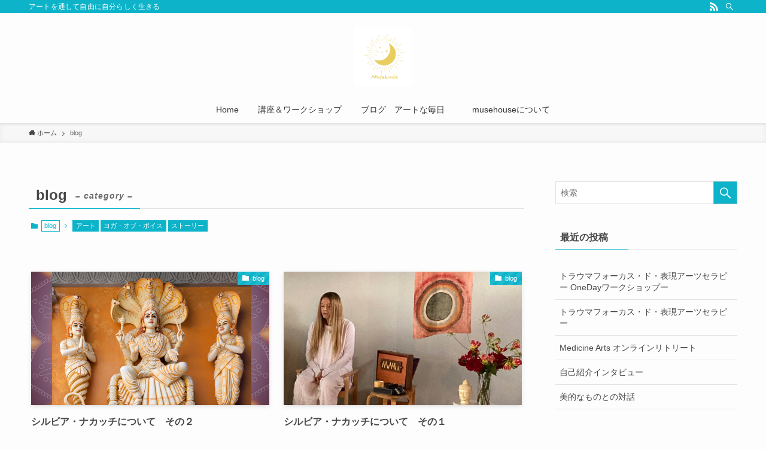

--- FILE ---
content_type: text/html; charset=UTF-8
request_url: https://musehouse.net/category/blog/
body_size: 15736
content:
<!DOCTYPE html>
<html lang="ja" data-loaded="false" data-scrolled="false" data-spmenu="closed">
<head>
<meta charset="utf-8">
<meta name="format-detection" content="telephone=no">
<meta http-equiv="X-UA-Compatible" content="IE=edge">
<meta name="viewport" content="width=device-width, viewport-fit=cover">
<title>blog &#8211; アートな毎日</title>
<meta name='robots' content='max-image-preview:large' />
<link rel="alternate" type="application/rss+xml" title="アートな毎日 &raquo; フィード" href="https://musehouse.net/feed/" />
<link rel="alternate" type="application/rss+xml" title="アートな毎日 &raquo; コメントフィード" href="https://musehouse.net/comments/feed/" />
<link rel="alternate" type="application/rss+xml" title="アートな毎日 &raquo; blog カテゴリーのフィード" href="https://musehouse.net/category/blog/feed/" />
<style id='wp-img-auto-sizes-contain-inline-css' type='text/css'>
img:is([sizes=auto i],[sizes^="auto," i]){contain-intrinsic-size:3000px 1500px}
/*# sourceURL=wp-img-auto-sizes-contain-inline-css */
</style>
<link rel='stylesheet' id='wp-block-library-css' href='https://musehouse.net/wp-includes/css/dist/block-library/style.min.css?ver=6.9' type='text/css' media='all' />
<style id='global-styles-inline-css' type='text/css'>
:root{--wp--preset--aspect-ratio--square: 1;--wp--preset--aspect-ratio--4-3: 4/3;--wp--preset--aspect-ratio--3-4: 3/4;--wp--preset--aspect-ratio--3-2: 3/2;--wp--preset--aspect-ratio--2-3: 2/3;--wp--preset--aspect-ratio--16-9: 16/9;--wp--preset--aspect-ratio--9-16: 9/16;--wp--preset--color--black: #000;--wp--preset--color--cyan-bluish-gray: #abb8c3;--wp--preset--color--white: #fff;--wp--preset--color--pale-pink: #f78da7;--wp--preset--color--vivid-red: #cf2e2e;--wp--preset--color--luminous-vivid-orange: #ff6900;--wp--preset--color--luminous-vivid-amber: #fcb900;--wp--preset--color--light-green-cyan: #7bdcb5;--wp--preset--color--vivid-green-cyan: #00d084;--wp--preset--color--pale-cyan-blue: #8ed1fc;--wp--preset--color--vivid-cyan-blue: #0693e3;--wp--preset--color--vivid-purple: #9b51e0;--wp--preset--color--swl-main: var(--color_main);--wp--preset--color--swl-main-thin: var(--color_main_thin);--wp--preset--color--swl-gray: var(--color_gray);--wp--preset--color--swl-deep-01: var(--color_deep01);--wp--preset--color--swl-deep-02: var(--color_deep02);--wp--preset--color--swl-deep-03: var(--color_deep03);--wp--preset--color--swl-deep-04: var(--color_deep04);--wp--preset--color--swl-pale-01: var(--color_pale01);--wp--preset--color--swl-pale-02: var(--color_pale02);--wp--preset--color--swl-pale-03: var(--color_pale03);--wp--preset--color--swl-pale-04: var(--color_pale04);--wp--preset--gradient--vivid-cyan-blue-to-vivid-purple: linear-gradient(135deg,rgb(6,147,227) 0%,rgb(155,81,224) 100%);--wp--preset--gradient--light-green-cyan-to-vivid-green-cyan: linear-gradient(135deg,rgb(122,220,180) 0%,rgb(0,208,130) 100%);--wp--preset--gradient--luminous-vivid-amber-to-luminous-vivid-orange: linear-gradient(135deg,rgb(252,185,0) 0%,rgb(255,105,0) 100%);--wp--preset--gradient--luminous-vivid-orange-to-vivid-red: linear-gradient(135deg,rgb(255,105,0) 0%,rgb(207,46,46) 100%);--wp--preset--gradient--very-light-gray-to-cyan-bluish-gray: linear-gradient(135deg,rgb(238,238,238) 0%,rgb(169,184,195) 100%);--wp--preset--gradient--cool-to-warm-spectrum: linear-gradient(135deg,rgb(74,234,220) 0%,rgb(151,120,209) 20%,rgb(207,42,186) 40%,rgb(238,44,130) 60%,rgb(251,105,98) 80%,rgb(254,248,76) 100%);--wp--preset--gradient--blush-light-purple: linear-gradient(135deg,rgb(255,206,236) 0%,rgb(152,150,240) 100%);--wp--preset--gradient--blush-bordeaux: linear-gradient(135deg,rgb(254,205,165) 0%,rgb(254,45,45) 50%,rgb(107,0,62) 100%);--wp--preset--gradient--luminous-dusk: linear-gradient(135deg,rgb(255,203,112) 0%,rgb(199,81,192) 50%,rgb(65,88,208) 100%);--wp--preset--gradient--pale-ocean: linear-gradient(135deg,rgb(255,245,203) 0%,rgb(182,227,212) 50%,rgb(51,167,181) 100%);--wp--preset--gradient--electric-grass: linear-gradient(135deg,rgb(202,248,128) 0%,rgb(113,206,126) 100%);--wp--preset--gradient--midnight: linear-gradient(135deg,rgb(2,3,129) 0%,rgb(40,116,252) 100%);--wp--preset--font-size--small: 0.9em;--wp--preset--font-size--medium: 1.1em;--wp--preset--font-size--large: 1.25em;--wp--preset--font-size--x-large: 42px;--wp--preset--font-size--xs: 0.75em;--wp--preset--font-size--huge: 1.6em;--wp--preset--spacing--20: 0.44rem;--wp--preset--spacing--30: 0.67rem;--wp--preset--spacing--40: 1rem;--wp--preset--spacing--50: 1.5rem;--wp--preset--spacing--60: 2.25rem;--wp--preset--spacing--70: 3.38rem;--wp--preset--spacing--80: 5.06rem;--wp--preset--shadow--natural: 6px 6px 9px rgba(0, 0, 0, 0.2);--wp--preset--shadow--deep: 12px 12px 50px rgba(0, 0, 0, 0.4);--wp--preset--shadow--sharp: 6px 6px 0px rgba(0, 0, 0, 0.2);--wp--preset--shadow--outlined: 6px 6px 0px -3px rgb(255, 255, 255), 6px 6px rgb(0, 0, 0);--wp--preset--shadow--crisp: 6px 6px 0px rgb(0, 0, 0);}:where(.is-layout-flex){gap: 0.5em;}:where(.is-layout-grid){gap: 0.5em;}body .is-layout-flex{display: flex;}.is-layout-flex{flex-wrap: wrap;align-items: center;}.is-layout-flex > :is(*, div){margin: 0;}body .is-layout-grid{display: grid;}.is-layout-grid > :is(*, div){margin: 0;}:where(.wp-block-columns.is-layout-flex){gap: 2em;}:where(.wp-block-columns.is-layout-grid){gap: 2em;}:where(.wp-block-post-template.is-layout-flex){gap: 1.25em;}:where(.wp-block-post-template.is-layout-grid){gap: 1.25em;}.has-black-color{color: var(--wp--preset--color--black) !important;}.has-cyan-bluish-gray-color{color: var(--wp--preset--color--cyan-bluish-gray) !important;}.has-white-color{color: var(--wp--preset--color--white) !important;}.has-pale-pink-color{color: var(--wp--preset--color--pale-pink) !important;}.has-vivid-red-color{color: var(--wp--preset--color--vivid-red) !important;}.has-luminous-vivid-orange-color{color: var(--wp--preset--color--luminous-vivid-orange) !important;}.has-luminous-vivid-amber-color{color: var(--wp--preset--color--luminous-vivid-amber) !important;}.has-light-green-cyan-color{color: var(--wp--preset--color--light-green-cyan) !important;}.has-vivid-green-cyan-color{color: var(--wp--preset--color--vivid-green-cyan) !important;}.has-pale-cyan-blue-color{color: var(--wp--preset--color--pale-cyan-blue) !important;}.has-vivid-cyan-blue-color{color: var(--wp--preset--color--vivid-cyan-blue) !important;}.has-vivid-purple-color{color: var(--wp--preset--color--vivid-purple) !important;}.has-black-background-color{background-color: var(--wp--preset--color--black) !important;}.has-cyan-bluish-gray-background-color{background-color: var(--wp--preset--color--cyan-bluish-gray) !important;}.has-white-background-color{background-color: var(--wp--preset--color--white) !important;}.has-pale-pink-background-color{background-color: var(--wp--preset--color--pale-pink) !important;}.has-vivid-red-background-color{background-color: var(--wp--preset--color--vivid-red) !important;}.has-luminous-vivid-orange-background-color{background-color: var(--wp--preset--color--luminous-vivid-orange) !important;}.has-luminous-vivid-amber-background-color{background-color: var(--wp--preset--color--luminous-vivid-amber) !important;}.has-light-green-cyan-background-color{background-color: var(--wp--preset--color--light-green-cyan) !important;}.has-vivid-green-cyan-background-color{background-color: var(--wp--preset--color--vivid-green-cyan) !important;}.has-pale-cyan-blue-background-color{background-color: var(--wp--preset--color--pale-cyan-blue) !important;}.has-vivid-cyan-blue-background-color{background-color: var(--wp--preset--color--vivid-cyan-blue) !important;}.has-vivid-purple-background-color{background-color: var(--wp--preset--color--vivid-purple) !important;}.has-black-border-color{border-color: var(--wp--preset--color--black) !important;}.has-cyan-bluish-gray-border-color{border-color: var(--wp--preset--color--cyan-bluish-gray) !important;}.has-white-border-color{border-color: var(--wp--preset--color--white) !important;}.has-pale-pink-border-color{border-color: var(--wp--preset--color--pale-pink) !important;}.has-vivid-red-border-color{border-color: var(--wp--preset--color--vivid-red) !important;}.has-luminous-vivid-orange-border-color{border-color: var(--wp--preset--color--luminous-vivid-orange) !important;}.has-luminous-vivid-amber-border-color{border-color: var(--wp--preset--color--luminous-vivid-amber) !important;}.has-light-green-cyan-border-color{border-color: var(--wp--preset--color--light-green-cyan) !important;}.has-vivid-green-cyan-border-color{border-color: var(--wp--preset--color--vivid-green-cyan) !important;}.has-pale-cyan-blue-border-color{border-color: var(--wp--preset--color--pale-cyan-blue) !important;}.has-vivid-cyan-blue-border-color{border-color: var(--wp--preset--color--vivid-cyan-blue) !important;}.has-vivid-purple-border-color{border-color: var(--wp--preset--color--vivid-purple) !important;}.has-vivid-cyan-blue-to-vivid-purple-gradient-background{background: var(--wp--preset--gradient--vivid-cyan-blue-to-vivid-purple) !important;}.has-light-green-cyan-to-vivid-green-cyan-gradient-background{background: var(--wp--preset--gradient--light-green-cyan-to-vivid-green-cyan) !important;}.has-luminous-vivid-amber-to-luminous-vivid-orange-gradient-background{background: var(--wp--preset--gradient--luminous-vivid-amber-to-luminous-vivid-orange) !important;}.has-luminous-vivid-orange-to-vivid-red-gradient-background{background: var(--wp--preset--gradient--luminous-vivid-orange-to-vivid-red) !important;}.has-very-light-gray-to-cyan-bluish-gray-gradient-background{background: var(--wp--preset--gradient--very-light-gray-to-cyan-bluish-gray) !important;}.has-cool-to-warm-spectrum-gradient-background{background: var(--wp--preset--gradient--cool-to-warm-spectrum) !important;}.has-blush-light-purple-gradient-background{background: var(--wp--preset--gradient--blush-light-purple) !important;}.has-blush-bordeaux-gradient-background{background: var(--wp--preset--gradient--blush-bordeaux) !important;}.has-luminous-dusk-gradient-background{background: var(--wp--preset--gradient--luminous-dusk) !important;}.has-pale-ocean-gradient-background{background: var(--wp--preset--gradient--pale-ocean) !important;}.has-electric-grass-gradient-background{background: var(--wp--preset--gradient--electric-grass) !important;}.has-midnight-gradient-background{background: var(--wp--preset--gradient--midnight) !important;}.has-small-font-size{font-size: var(--wp--preset--font-size--small) !important;}.has-medium-font-size{font-size: var(--wp--preset--font-size--medium) !important;}.has-large-font-size{font-size: var(--wp--preset--font-size--large) !important;}.has-x-large-font-size{font-size: var(--wp--preset--font-size--x-large) !important;}
/*# sourceURL=global-styles-inline-css */
</style>

<link rel='stylesheet' id='swell-icons-css' href='https://musehouse.net/wp-content/themes/swell/build/css/swell-icons.css?ver=2.6.8.4' type='text/css' media='all' />
<link rel='stylesheet' id='main_style-css' href='https://musehouse.net/wp-content/themes/swell/build/css/main.css?ver=2.6.8.4' type='text/css' media='all' />
<link rel='stylesheet' id='swell_blocks-css' href='https://musehouse.net/wp-content/themes/swell/build/css/blocks.css?ver=2.6.8.4' type='text/css' media='all' />
<style id='swell_custom-inline-css' type='text/css'>
:root{--swl-fz--content:4vw;--swl-font_family:"游ゴシック体", "Yu Gothic", YuGothic, "Hiragino Kaku Gothic ProN", "Hiragino Sans", Meiryo, sans-serif;--swl-font_weight:500;--color_main:#0cb3c9;--color_text:#474747;--color_link:#1176d4;--color_htag:#0cb3c9;--color_bg:#fdfdfd;--color_gradient1:#d8ffff;--color_gradient2:#87e7ff;--color_main_thin:rgba(15, 224, 251, 0.05 );--color_main_dark:rgba(9, 134, 151, 1 );--color_list_check:#0cb3c9;--color_list_num:#0cb3c9;--color_list_good:#86dd7b;--color_list_triangle:#f4e03a;--color_list_bad:#f36060;--color_faq_q:#d55656;--color_faq_a:#6599b7;--color_icon_good:#3cd250;--color_icon_good_bg:#ecffe9;--color_icon_bad:#4b73eb;--color_icon_bad_bg:#eafaff;--color_icon_info:#f578b4;--color_icon_info_bg:#fff0fa;--color_icon_announce:#ffa537;--color_icon_announce_bg:#fff5f0;--color_icon_pen:#7a7a7a;--color_icon_pen_bg:#f7f7f7;--color_icon_book:#787364;--color_icon_book_bg:#f8f6ef;--color_icon_point:#ffa639;--color_icon_check:#86d67c;--color_icon_batsu:#f36060;--color_icon_hatena:#5295cc;--color_icon_caution:#f7da38;--color_icon_memo:#84878a;--color_deep01:#e44141;--color_deep02:#3d79d5;--color_deep03:#63a84d;--color_deep04:#f09f4d;--color_pale01:#fff2f0;--color_pale02:#f3f8fd;--color_pale03:#f1f9ee;--color_pale04:#fdf9ee;--color_mark_blue:#b7e3ff;--color_mark_green:#bdf9c3;--color_mark_yellow:#fcf69f;--color_mark_orange:#ffddbc;--border01:solid 1px var(--color_main);--border02:double 4px var(--color_main);--border03:dashed 2px var(--color_border);--border04:solid 4px var(--color_gray);--card_posts_thumb_ratio:56.25%;--list_posts_thumb_ratio:61.8%;--big_posts_thumb_ratio:56.25%;--thumb_posts_thumb_ratio:61.8%;--color_header_bg:#fdfdfd;--color_header_text:#333;--color_footer_bg:#fdfdfd;--color_footer_text:#333;--container_size:1200px;--article_size:900px;--logo_size_sp:48px;--logo_size_pc:98px;--logo_size_pcfix:32px;}.swl-cell-bg[data-icon="doubleCircle"]{--cell-icon-color:#ffc977}.swl-cell-bg[data-icon="circle"]{--cell-icon-color:#94e29c}.swl-cell-bg[data-icon="triangle"]{--cell-icon-color:#eeda2f}.swl-cell-bg[data-icon="close"]{--cell-icon-color:#ec9191}.swl-cell-bg[data-icon="hatena"]{--cell-icon-color:#93c9da}.swl-cell-bg[data-icon="check"]{--cell-icon-color:#94e29c}.swl-cell-bg[data-icon="line"]{--cell-icon-color:#9b9b9b}.cap_box[data-colset="col1"]{--capbox-color:#f59b5f;--capbox-color--bg:#fff8eb}.cap_box[data-colset="col2"]{--capbox-color:#5fb9f5;--capbox-color--bg:#edf5ff}.cap_box[data-colset="col3"]{--capbox-color:#2fcd90;--capbox-color--bg:#eafaf2}.red_{--the-btn-color:#f74a4a;--the-btn-color2:#ffbc49;--the-solid-shadow: rgba(185, 56, 56, 1 )}.blue_{--the-btn-color:#338df4;--the-btn-color2:#35eaff;--the-solid-shadow: rgba(38, 106, 183, 1 )}.green_{--the-btn-color:#62d847;--the-btn-color2:#7bf7bd;--the-solid-shadow: rgba(74, 162, 53, 1 )}.is-style-btn_normal{--the-btn-radius:80px}.is-style-btn_solid{--the-btn-radius:80px}.is-style-btn_shiny{--the-btn-radius:80px}.is-style-btn_line{--the-btn-radius:80px}.post_content blockquote{padding:1.5em 2em 1.5em 3em}.post_content blockquote::before{content:"";display:block;width:5px;height:calc(100% - 3em);top:1.5em;left:1.5em;border-left:solid 1px rgba(180,180,180,.75);border-right:solid 1px rgba(180,180,180,.75);}.mark_blue{background:-webkit-linear-gradient(transparent 64%,var(--color_mark_blue) 0%);background:linear-gradient(transparent 64%,var(--color_mark_blue) 0%)}.mark_green{background:-webkit-linear-gradient(transparent 64%,var(--color_mark_green) 0%);background:linear-gradient(transparent 64%,var(--color_mark_green) 0%)}.mark_yellow{background:-webkit-linear-gradient(transparent 64%,var(--color_mark_yellow) 0%);background:linear-gradient(transparent 64%,var(--color_mark_yellow) 0%)}.mark_orange{background:-webkit-linear-gradient(transparent 64%,var(--color_mark_orange) 0%);background:linear-gradient(transparent 64%,var(--color_mark_orange) 0%)}[class*="is-style-icon_"]{color:#333;border-width:0}[class*="is-style-big_icon_"]{border-width:2px;border-style:solid}[data-col="gray"] .c-balloon__text{background:#f7f7f7;border-color:#ccc}[data-col="gray"] .c-balloon__before{border-right-color:#f7f7f7}[data-col="green"] .c-balloon__text{background:#d1f8c2;border-color:#9ddd93}[data-col="green"] .c-balloon__before{border-right-color:#d1f8c2}[data-col="blue"] .c-balloon__text{background:#e2f6ff;border-color:#93d2f0}[data-col="blue"] .c-balloon__before{border-right-color:#e2f6ff}[data-col="red"] .c-balloon__text{background:#ffebeb;border-color:#f48789}[data-col="red"] .c-balloon__before{border-right-color:#ffebeb}[data-col="yellow"] .c-balloon__text{background:#f9f7d2;border-color:#fbe593}[data-col="yellow"] .c-balloon__before{border-right-color:#f9f7d2}.-type-list2 .p-postList__body::after,.-type-big .p-postList__body::after{content: "READ MORE »";}.c-postThumb__cat{background-color:#0cb3c9;color:#fff;background-image: repeating-linear-gradient(-45deg,rgba(255,255,255,.1),rgba(255,255,255,.1) 6px,transparent 6px,transparent 12px)}.post_content h2{background:var(--color_htag);padding:.75em 1em;color:#fff}.post_content h2::before{position:absolute;display:block;pointer-events:none;content:"";top:-4px;left:0;width:100%;height:calc(100% + 4px);box-sizing:content-box;border-top:solid 2px var(--color_htag);border-bottom:solid 2px var(--color_htag)}.post_content h3{padding:0 .5em .5em}.post_content h3::before{content:"";width:100%;height:2px;background: repeating-linear-gradient(90deg, var(--color_htag) 0%, var(--color_htag) 29.3%, rgba(150,150,150,.2) 29.3%, rgba(150,150,150,.2) 100%)}.post_content h4{padding:0 0 0 16px;border-left:solid 2px var(--color_htag)}.l-header{box-shadow: 0 1px 4px rgba(0,0,0,.12)}.l-header__bar{color:#fff;background:var(--color_main)}.l-header__menuBtn{order:1}.l-header__customBtn{order:3}.c-gnav a::after{background:var(--color_main);width:100%;height:2px;transform:scaleX(0)}.p-spHeadMenu .menu-item.-current{border-bottom-color:var(--color_main)}.c-gnav > li:hover > a::after,.c-gnav > .-current > a::after{transform: scaleX(1)}.c-gnav .sub-menu{color:#333;background:#fff}.l-fixHeader::before{opacity:1}#pagetop{border-radius:50%}#fix_bottom_menu{color:#333}#fix_bottom_menu::before{background:#fff;opacity:0.9}.c-widget__title.-spmenu{padding:.5em .75em;border-radius:var(--swl-radius--2, 0px);background:var(--color_main);color:#fff;}.c-widget__title.-footer{padding:.5em}.c-widget__title.-footer::before{content:"";bottom:0;left:0;width:40%;z-index:1;background:var(--color_main)}.c-widget__title.-footer::after{content:"";bottom:0;left:0;width:100%;background:var(--color_border)}.c-secTitle{border-left:solid 2px var(--color_main);padding:0em .75em}.p-spMenu{color:#333}.p-spMenu__inner::before{background:#fdfdfd;opacity:1}.p-spMenu__overlay{background:#000;opacity:0.6}[class*="page-numbers"]{color:#fff;background-color:#dedede}a{text-decoration: none}.l-topTitleArea.c-filterLayer::before{background-color:#ffffff;opacity:0;content:""}@media screen and (min-width: 960px){:root{}}@media screen and (max-width: 959px){:root{}.l-header__logo{order:2;text-align:center}}@media screen and (min-width: 600px){:root{--swl-fz--content:16px;}}@media screen and (max-width: 599px){:root{}}@media (min-width: 1108px) {.alignwide{left:-100px;width:calc(100% + 200px);}}@media (max-width: 1108px) {.-sidebar-off .swell-block-fullWide__inner.l-container .alignwide{left:0px;width:100%;}}.l-fixHeader .l-fixHeader__gnav{order:0}[data-scrolled=true] .l-fixHeader[data-ready]{opacity:1;-webkit-transform:translateY(0)!important;transform:translateY(0)!important;visibility:visible}.-body-solid .l-fixHeader{box-shadow:0 2px 4px var(--swl-color_shadow)}.l-fixHeader__inner{align-items:stretch;color:var(--color_header_text);display:flex;padding-bottom:0;padding-top:0;position:relative;z-index:1}.l-fixHeader__logo{align-items:center;display:flex;line-height:1;margin-right:24px;order:0;padding:16px 0}[data-scrolled=true] #fix_bottom_menu{bottom:0}#fix_bottom_menu{box-shadow:0 0 4px rgba(0,0,0,.1);transition:bottom .4s;width:100%;z-index:100}#fix_bottom_menu:before{display:block;z-index:0}#fix_bottom_menu .menu_list{align-items:center;display:flex;height:50px;justify-content:space-between;padding:2px 0 0;position:relative;z-index:1}#fix_bottom_menu .menu_btn .open_btn{opacity:1;-webkit-transform:scale(1.1);transform:scale(1.1)}#fix_bottom_menu .menu-item{flex:1 1 100%;margin:0;padding:0;text-align:center}#fix_bottom_menu .menu-item a{color:inherit;display:block;line-height:1;text-decoration:none}#fix_bottom_menu .menu-item i{color:inherit;display:block;font-size:20px;height:20px;line-height:20px;text-align:center}#fix_bottom_menu .menu-item i:before{color:inherit;display:inline-block}#fix_bottom_menu .menu-item.pagetop_btn i{-webkit-transform:scale(1.4);transform:scale(1.4)}#fix_bottom_menu span{color:inherit;display:block;font-size:10px;line-height:1;margin-top:4px;width:100%}@media (max-width:959px){#fix_bottom_menu{display:block;padding-bottom:calc(env(safe-area-inset-bottom)*.5)}}.is-style-btn_normal a,.is-style-btn_shiny a{box-shadow:var(--swl-btn_shadow)}.c-shareBtns__btn,.is-style-balloon>.c-tabList .c-tabList__button,.p-snsCta,[class*=page-numbers]{box-shadow:var(--swl-box_shadow)}.p-articleThumb__img,.p-articleThumb__youtube{box-shadow:var(--swl-img_shadow)}.p-pickupBanners__item .c-bannerLink,.p-postList__thumb{box-shadow:0 2px 8px rgba(0,0,0,.1),0 4px 4px -4px rgba(0,0,0,.1)}.p-postList.-w-ranking li:before{background-image:repeating-linear-gradient(-45deg,hsla(0,0%,100%,.1),hsla(0,0%,100%,.1) 6px,transparent 0,transparent 12px);box-shadow:1px 1px 4px rgba(0,0,0,.2)}.l-header__bar{position:relative;width:100%}.l-header__bar .c-catchphrase{color:inherit;font-size:12px;letter-spacing:var(--swl-letter_spacing,.2px);line-height:14px;margin-right:auto;overflow:hidden;padding:4px 0;white-space:nowrap;width:50%}.l-header__bar .c-iconList .c-iconList__link{margin:0;padding:4px 6px}.l-header__barInner{align-items:center;display:flex;justify-content:flex-end}@media (min-width:960px){.-parallel .l-header__inner{display:flex;flex-wrap:wrap;max-width:100%;padding-left:0;padding-right:0}.-parallel .l-header__logo{text-align:center;width:100%}.-parallel .l-header__logo .c-catchphrase{font-size:12px;line-height:1;margin-top:16px}.-parallel .l-header__gnav{width:100%}.-parallel .l-header__gnav .c-gnav{justify-content:center}.-parallel .l-header__gnav .c-gnav>li>a{padding:16px}.-parallel .c-headLogo.-txt,.-parallel .w-header{justify-content:center}.-parallel .w-header{margin-bottom:8px;margin-top:8px}.-parallel-bottom .l-header__inner{padding-top:8px}.-parallel-bottom .l-header__logo{order:1;padding:16px 0}.-parallel-bottom .w-header{order:2}.-parallel-bottom .l-header__gnav{order:3}.-parallel-top .l-header__inner{padding-bottom:8px}.-parallel-top .l-header__gnav{order:1}.-parallel-top .l-header__logo{order:2;padding:16px 0}.-parallel-top .w-header{order:3}.l-header.-parallel .w-header{width:100%}.l-fixHeader.-parallel .l-fixHeader__gnav{margin-left:auto}}.c-gnav .sub-menu a:before,.c-listMenu a:before{-webkit-font-smoothing:antialiased;-moz-osx-font-smoothing:grayscale;font-family:icomoon!important;font-style:normal;font-variant:normal;font-weight:400;line-height:1;text-transform:none}.c-submenuToggleBtn{display:none}.c-listMenu a{padding:.75em 1em .75em 1.5em;transition:padding .25s}.c-listMenu a:hover{padding-left:1.75em;padding-right:.75em}.c-gnav .sub-menu a:before,.c-listMenu a:before{color:inherit;content:"\e921";display:inline-block;left:2px;position:absolute;top:50%;-webkit-transform:translateY(-50%);transform:translateY(-50%);vertical-align:middle}.c-listMenu .children,.c-listMenu .sub-menu{margin:0}.c-listMenu .children a,.c-listMenu .sub-menu a{font-size:.9em;padding-left:2.5em}.c-listMenu .children a:before,.c-listMenu .sub-menu a:before{left:1em}.c-listMenu .children a:hover,.c-listMenu .sub-menu a:hover{padding-left:2.75em}.c-listMenu .children ul a,.c-listMenu .sub-menu ul a{padding-left:3.25em}.c-listMenu .children ul a:before,.c-listMenu .sub-menu ul a:before{left:1.75em}.c-listMenu .children ul a:hover,.c-listMenu .sub-menu ul a:hover{padding-left:3.5em}.c-gnav li:hover>.sub-menu{opacity:1;visibility:visible}.c-gnav .sub-menu:before{background:inherit;content:"";height:100%;left:0;position:absolute;top:0;width:100%;z-index:0}.c-gnav .sub-menu .sub-menu{left:100%;top:0;z-index:-1}.c-gnav .sub-menu a{padding-left:2em}.c-gnav .sub-menu a:before{left:.5em}.c-gnav .sub-menu a:hover .ttl{left:4px}:root{--color_content_bg:var(--color_bg);}.c-widget__title.-side{padding:.5em}.c-widget__title.-side::before{content:"";bottom:0;left:0;width:40%;z-index:1;background:var(--color_main)}.c-widget__title.-side::after{content:"";bottom:0;left:0;width:100%;background:var(--color_border)}@media screen and (min-width: 960px){:root{}}@media screen and (max-width: 959px){:root{}}@media screen and (min-width: 600px){:root{}}@media screen and (max-width: 599px){:root{}}.swell-block-fullWide__inner.l-container{--swl-fw_inner_pad:var(--swl-pad_container,0px)}@media (min-width:960px){.-sidebar-on .l-content .alignfull,.-sidebar-on .l-content .alignwide{left:-16px;width:calc(100% + 32px)}.swell-block-fullWide__inner.l-article{--swl-fw_inner_pad:var(--swl-pad_post_content,0px)}.-sidebar-on .swell-block-fullWide__inner .alignwide{left:0;width:100%}.-sidebar-on .swell-block-fullWide__inner .alignfull{left:calc(0px - var(--swl-fw_inner_pad, 0))!important;margin-left:0!important;margin-right:0!important;width:calc(100% + var(--swl-fw_inner_pad, 0)*2)!important}}.-index-off .p-toc,.swell-toc-placeholder:empty{display:none}.p-toc.-modal{height:100%;margin:0;overflow-y:auto;padding:0}#main_content .p-toc{border-radius:var(--swl-radius--2,0);margin:4em auto;max-width:800px}#sidebar .p-toc{margin-top:-.5em}.p-toc__ttl{display:block;font-size:1.2em;line-height:1;position:relative;text-align:center}.p-toc__ttl:before{content:"\e918";display:inline-block;font-family:icomoon;margin-right:.5em;padding-bottom:2px;vertical-align:middle}#index_modal .p-toc__ttl{margin-bottom:.5em}.p-toc__list li{line-height:1.6}.p-toc__list>li+li{margin-top:.5em}.p-toc__list li li{font-size:.9em}.p-toc__list ol,.p-toc__list ul{padding-left:.5em}.p-toc__list .mininote{display:none}.post_content .p-toc__list{padding-left:0}#sidebar .p-toc__list{margin-bottom:0}#sidebar .p-toc__list ol,#sidebar .p-toc__list ul{padding-left:0}.p-toc__link{color:inherit;font-size:inherit;text-decoration:none}.p-toc__link:hover{opacity:.8}.p-toc.-double{background:var(--color_gray);background:linear-gradient(-45deg,transparent 25%,var(--color_gray) 25%,var(--color_gray) 50%,transparent 50%,transparent 75%,var(--color_gray) 75%,var(--color_gray));background-clip:padding-box;background-size:4px 4px;border-bottom:4px double var(--color_border);border-top:4px double var(--color_border);padding:1.5em 1em 1em}.p-toc.-double .p-toc__ttl{margin-bottom:.75em}@media (min-width:960px){#main_content .p-toc{width:92%}}@media (min-width:600px){.p-toc.-double{padding:2em}}
/*# sourceURL=swell_custom-inline-css */
</style>
<link rel='stylesheet' id='swell-parts/footer-css' href='https://musehouse.net/wp-content/themes/swell/build/css/modules/parts/footer.css?ver=2.6.8.4' type='text/css' media='all' />
<link rel='stylesheet' id='swell-page/term-css' href='https://musehouse.net/wp-content/themes/swell/build/css/modules/page/term.css?ver=2.6.8.4' type='text/css' media='all' />
<style id='classic-theme-styles-inline-css' type='text/css'>
/*! This file is auto-generated */
.wp-block-button__link{color:#fff;background-color:#32373c;border-radius:9999px;box-shadow:none;text-decoration:none;padding:calc(.667em + 2px) calc(1.333em + 2px);font-size:1.125em}.wp-block-file__button{background:#32373c;color:#fff;text-decoration:none}
/*# sourceURL=/wp-includes/css/classic-themes.min.css */
</style>
<link rel='stylesheet' id='contact-form-7-css' href='https://musehouse.net/wp-content/plugins/contact-form-7/includes/css/styles.css?ver=5.7.6' type='text/css' media='all' />

<noscript><link href="https://musehouse.net/wp-content/themes/swell/build/css/noscript.css" rel="stylesheet"></noscript>
<link rel="https://api.w.org/" href="https://musehouse.net/wp-json/" /><link rel="alternate" title="JSON" type="application/json" href="https://musehouse.net/wp-json/wp/v2/categories/4" /><meta name="generator" content="Elementor 3.28.3; features: e_font_icon_svg, additional_custom_breakpoints, e_local_google_fonts, e_element_cache; settings: css_print_method-external, google_font-enabled, font_display-swap">
<style type="text/css">.recentcomments a{display:inline !important;padding:0 !important;margin:0 !important;}</style>			<style>
				.e-con.e-parent:nth-of-type(n+4):not(.e-lazyloaded):not(.e-no-lazyload),
				.e-con.e-parent:nth-of-type(n+4):not(.e-lazyloaded):not(.e-no-lazyload) * {
					background-image: none !important;
				}
				@media screen and (max-height: 1024px) {
					.e-con.e-parent:nth-of-type(n+3):not(.e-lazyloaded):not(.e-no-lazyload),
					.e-con.e-parent:nth-of-type(n+3):not(.e-lazyloaded):not(.e-no-lazyload) * {
						background-image: none !important;
					}
				}
				@media screen and (max-height: 640px) {
					.e-con.e-parent:nth-of-type(n+2):not(.e-lazyloaded):not(.e-no-lazyload),
					.e-con.e-parent:nth-of-type(n+2):not(.e-lazyloaded):not(.e-no-lazyload) * {
						background-image: none !important;
					}
				}
			</style>
			<link rel="icon" href="https://musehouse.net/wp-content/uploads/cropped-musehouse-4-32x32.png" sizes="32x32" />
<link rel="icon" href="https://musehouse.net/wp-content/uploads/cropped-musehouse-4-192x192.png" sizes="192x192" />
<link rel="apple-touch-icon" href="https://musehouse.net/wp-content/uploads/cropped-musehouse-4-180x180.png" />
<meta name="msapplication-TileImage" content="https://musehouse.net/wp-content/uploads/cropped-musehouse-4-270x270.png" />

<link rel="stylesheet" href="https://musehouse.net/wp-content/themes/swell/build/css/print.css" media="print" >
</head>
<body>
<div id="body_wrap" class="archive category category-blog category-4 wp-theme-swell -body-solid -index-off -sidebar-on -frame-off id_4 elementor-default elementor-kit-681" >
<div id="sp_menu" class="p-spMenu -left">
	<div class="p-spMenu__inner">
		<div class="p-spMenu__closeBtn">
			<button class="c-iconBtn -menuBtn c-plainBtn" data-onclick="toggleMenu" aria-label="メニューを閉じる">
				<i class="c-iconBtn__icon icon-close-thin"></i>
			</button>
		</div>
		<div class="p-spMenu__body">
			<div class="c-widget__title -spmenu">
				MENU			</div>
			<div class="p-spMenu__nav">
				<ul class="c-spnav c-listMenu"><li class="menu-item menu-item-type-post_type menu-item-object-page menu-item-home menu-item-239"><a href="https://musehouse.net/">Home</a></li>
<li class="menu-item menu-item-type-post_type menu-item-object-page menu-item-has-children menu-item-232"><a href="https://musehouse.net/?page_id=201">講座＆ワークショップ</a>
<ul class="sub-menu">
	<li class="menu-item menu-item-type-post_type menu-item-object-page menu-item-253"><a href="https://musehouse.net/?page_id=246">アーツセラピーとは</a></li>
	<li class="menu-item menu-item-type-post_type menu-item-object-page menu-item-231"><a href="https://musehouse.net/%e3%83%a8%e3%82%ac%e3%83%bb%e3%82%aa%e3%83%96%e3%83%bb%e3%83%9c%e3%82%a4%e3%82%b9/">ヨガ・オブ・ボイス　〜声を通して自分に還る〜</a></li>
	<li class="menu-item menu-item-type-post_type menu-item-object-page menu-item-233"><a href="https://musehouse.net/%e3%82%a2%e3%83%bc%e3%83%84%e3%82%bb%e3%83%a9%e3%83%94%e3%83%bc/">自分自身のために表現する</a></li>
	<li class="menu-item menu-item-type-post_type menu-item-object-page menu-item-236"><a href="https://musehouse.net/%e3%82%a2%e3%83%bc%e3%83%90%e3%83%b3%e3%83%bb%e3%83%aa%e3%83%88%e3%83%aa%e3%83%bc%e3%83%88/">アーバン・リトリート</a></li>
</ul>
</li>
<li class="menu-item menu-item-type-post_type menu-item-object-page menu-item-238"><a href="https://musehouse.net/%e3%82%a2%e3%83%bc%e3%83%88%e3%81%aa%e6%af%8e%e6%97%a5%e3%80%80%e3%83%96%e3%83%ad%e3%82%b0/">ブログ　アートな毎日　</a></li>
<li class="menu-item menu-item-type-post_type menu-item-object-page menu-item-has-children menu-item-235"><a href="https://musehouse.net/%e3%83%97%e3%83%ad%e3%83%95%e3%82%a3%e3%83%bc%e3%83%ab/">musehouseについて</a>
<ul class="sub-menu">
	<li class="menu-item menu-item-type-post_type menu-item-object-page menu-item-237"><a href="https://musehouse.net/company/">会社概要</a></li>
	<li class="menu-item menu-item-type-post_type menu-item-object-page menu-item-234"><a href="https://musehouse.net/law/">特定商取引法に基づく表記</a></li>
	<li class="menu-item menu-item-type-post_type menu-item-object-page menu-item-244"><a href="https://musehouse.net/%e3%81%8a%e5%95%8f%e3%81%84%e5%90%88%e3%82%8f%e3%81%9b/">お問い合わせ</a></li>
</ul>
</li>
</ul>			</div>
					</div>
	</div>
	<div class="p-spMenu__overlay c-overlay" data-onclick="toggleMenu"></div>
</div>
<header id="header" class="l-header -parallel -parallel-bottom" data-spfix="1">
	<div class="l-header__bar pc_">
	<div class="l-header__barInner l-container">
		<div class="c-catchphrase">アートを通して自由に自分らしく生きる</div><ul class="c-iconList">
						<li class="c-iconList__item -rss">
						<a href="https://musehouse.net/feed/" target="_blank" rel="noopener" class="c-iconList__link u-fz-14 hov-flash" aria-label="rss">
							<i class="c-iconList__icon icon-rss" role="presentation"></i>
						</a>
					</li>
									<li class="c-iconList__item -search">
						<button class="c-iconList__link c-plainBtn u-fz-14 hov-flash" data-onclick="toggleSearch" aria-label="検索">
							<i class="c-iconList__icon icon-search" role="presentation"></i>
						</button>
					</li>
				</ul>
	</div>
</div>
	<div class="l-header__inner l-container">
		<div class="l-header__logo">
			<div class="c-headLogo -img"><a href="https://musehouse.net/" title="アートな毎日" class="c-headLogo__link" rel="home"><img fetchpriority="high" width="512" height="512"  src="https://musehouse.net/wp-content/uploads/cropped-musehouse-4.png" alt="アートな毎日" class="c-headLogo__img" srcset="https://musehouse.net/wp-content/uploads/cropped-musehouse-4.png 512w, https://musehouse.net/wp-content/uploads/cropped-musehouse-4-180x180.png 180w, https://musehouse.net/wp-content/uploads/cropped-musehouse-4-270x270.png 270w, https://musehouse.net/wp-content/uploads/cropped-musehouse-4-192x192.png 192w, https://musehouse.net/wp-content/uploads/cropped-musehouse-4-32x32.png 32w" sizes="(max-width: 959px) 50vw, 800px" decoding="async" loading="eager" ></a></div>					</div>
		<nav id="gnav" class="l-header__gnav c-gnavWrap">
					<ul class="c-gnav">
			<li class="menu-item menu-item-type-post_type menu-item-object-page menu-item-home menu-item-239"><a href="https://musehouse.net/"><span class="ttl">Home</span></a></li>
<li class="menu-item menu-item-type-post_type menu-item-object-page menu-item-has-children menu-item-232"><a href="https://musehouse.net/?page_id=201"><span class="ttl">講座＆ワークショップ</span></a>
<ul class="sub-menu">
	<li class="menu-item menu-item-type-post_type menu-item-object-page menu-item-253"><a href="https://musehouse.net/?page_id=246"><span class="ttl">アーツセラピーとは</span></a></li>
	<li class="menu-item menu-item-type-post_type menu-item-object-page menu-item-231"><a href="https://musehouse.net/%e3%83%a8%e3%82%ac%e3%83%bb%e3%82%aa%e3%83%96%e3%83%bb%e3%83%9c%e3%82%a4%e3%82%b9/"><span class="ttl">ヨガ・オブ・ボイス　〜声を通して自分に還る〜</span></a></li>
	<li class="menu-item menu-item-type-post_type menu-item-object-page menu-item-233"><a href="https://musehouse.net/%e3%82%a2%e3%83%bc%e3%83%84%e3%82%bb%e3%83%a9%e3%83%94%e3%83%bc/"><span class="ttl">自分自身のために表現する</span></a></li>
	<li class="menu-item menu-item-type-post_type menu-item-object-page menu-item-236"><a href="https://musehouse.net/%e3%82%a2%e3%83%bc%e3%83%90%e3%83%b3%e3%83%bb%e3%83%aa%e3%83%88%e3%83%aa%e3%83%bc%e3%83%88/"><span class="ttl">アーバン・リトリート</span></a></li>
</ul>
</li>
<li class="menu-item menu-item-type-post_type menu-item-object-page menu-item-238"><a href="https://musehouse.net/%e3%82%a2%e3%83%bc%e3%83%88%e3%81%aa%e6%af%8e%e6%97%a5%e3%80%80%e3%83%96%e3%83%ad%e3%82%b0/"><span class="ttl">ブログ　アートな毎日　</span></a></li>
<li class="menu-item menu-item-type-post_type menu-item-object-page menu-item-has-children menu-item-235"><a href="https://musehouse.net/%e3%83%97%e3%83%ad%e3%83%95%e3%82%a3%e3%83%bc%e3%83%ab/"><span class="ttl">musehouseについて</span></a>
<ul class="sub-menu">
	<li class="menu-item menu-item-type-post_type menu-item-object-page menu-item-237"><a href="https://musehouse.net/company/"><span class="ttl">会社概要</span></a></li>
	<li class="menu-item menu-item-type-post_type menu-item-object-page menu-item-234"><a href="https://musehouse.net/law/"><span class="ttl">特定商取引法に基づく表記</span></a></li>
	<li class="menu-item menu-item-type-post_type menu-item-object-page menu-item-244"><a href="https://musehouse.net/%e3%81%8a%e5%95%8f%e3%81%84%e5%90%88%e3%82%8f%e3%81%9b/"><span class="ttl">お問い合わせ</span></a></li>
</ul>
</li>
					</ul>
			</nav>
		<div class="l-header__customBtn sp_">
			<button class="c-iconBtn c-plainBtn" data-onclick="toggleSearch" aria-label="検索ボタン">
			<i class="c-iconBtn__icon icon-search"></i>
					</button>
	</div>
<div class="l-header__menuBtn sp_">
	<button class="c-iconBtn -menuBtn c-plainBtn" data-onclick="toggleMenu" aria-label="メニューボタン">
		<i class="c-iconBtn__icon icon-menu-thin"></i>
			</button>
</div>
	</div>
	</header>
<div id="fix_header" class="l-fixHeader -parallel -parallel-bottom">
	<div class="l-fixHeader__inner l-container">
		<div class="l-fixHeader__logo">
			<div class="c-headLogo -img"><a href="https://musehouse.net/" title="アートな毎日" class="c-headLogo__link" rel="home"><img fetchpriority="high" width="512" height="512"  src="https://musehouse.net/wp-content/uploads/cropped-musehouse-4.png" alt="アートな毎日" class="c-headLogo__img" srcset="https://musehouse.net/wp-content/uploads/cropped-musehouse-4.png 512w, https://musehouse.net/wp-content/uploads/cropped-musehouse-4-180x180.png 180w, https://musehouse.net/wp-content/uploads/cropped-musehouse-4-270x270.png 270w, https://musehouse.net/wp-content/uploads/cropped-musehouse-4-192x192.png 192w, https://musehouse.net/wp-content/uploads/cropped-musehouse-4-32x32.png 32w" sizes="(max-width: 959px) 50vw, 800px" decoding="async" loading="eager" ></a></div>		</div>
		<div class="l-fixHeader__gnav c-gnavWrap">
					<ul class="c-gnav">
			<li class="menu-item menu-item-type-post_type menu-item-object-page menu-item-home menu-item-239"><a href="https://musehouse.net/"><span class="ttl">Home</span></a></li>
<li class="menu-item menu-item-type-post_type menu-item-object-page menu-item-has-children menu-item-232"><a href="https://musehouse.net/?page_id=201"><span class="ttl">講座＆ワークショップ</span></a>
<ul class="sub-menu">
	<li class="menu-item menu-item-type-post_type menu-item-object-page menu-item-253"><a href="https://musehouse.net/?page_id=246"><span class="ttl">アーツセラピーとは</span></a></li>
	<li class="menu-item menu-item-type-post_type menu-item-object-page menu-item-231"><a href="https://musehouse.net/%e3%83%a8%e3%82%ac%e3%83%bb%e3%82%aa%e3%83%96%e3%83%bb%e3%83%9c%e3%82%a4%e3%82%b9/"><span class="ttl">ヨガ・オブ・ボイス　〜声を通して自分に還る〜</span></a></li>
	<li class="menu-item menu-item-type-post_type menu-item-object-page menu-item-233"><a href="https://musehouse.net/%e3%82%a2%e3%83%bc%e3%83%84%e3%82%bb%e3%83%a9%e3%83%94%e3%83%bc/"><span class="ttl">自分自身のために表現する</span></a></li>
	<li class="menu-item menu-item-type-post_type menu-item-object-page menu-item-236"><a href="https://musehouse.net/%e3%82%a2%e3%83%bc%e3%83%90%e3%83%b3%e3%83%bb%e3%83%aa%e3%83%88%e3%83%aa%e3%83%bc%e3%83%88/"><span class="ttl">アーバン・リトリート</span></a></li>
</ul>
</li>
<li class="menu-item menu-item-type-post_type menu-item-object-page menu-item-238"><a href="https://musehouse.net/%e3%82%a2%e3%83%bc%e3%83%88%e3%81%aa%e6%af%8e%e6%97%a5%e3%80%80%e3%83%96%e3%83%ad%e3%82%b0/"><span class="ttl">ブログ　アートな毎日　</span></a></li>
<li class="menu-item menu-item-type-post_type menu-item-object-page menu-item-has-children menu-item-235"><a href="https://musehouse.net/%e3%83%97%e3%83%ad%e3%83%95%e3%82%a3%e3%83%bc%e3%83%ab/"><span class="ttl">musehouseについて</span></a>
<ul class="sub-menu">
	<li class="menu-item menu-item-type-post_type menu-item-object-page menu-item-237"><a href="https://musehouse.net/company/"><span class="ttl">会社概要</span></a></li>
	<li class="menu-item menu-item-type-post_type menu-item-object-page menu-item-234"><a href="https://musehouse.net/law/"><span class="ttl">特定商取引法に基づく表記</span></a></li>
	<li class="menu-item menu-item-type-post_type menu-item-object-page menu-item-244"><a href="https://musehouse.net/%e3%81%8a%e5%95%8f%e3%81%84%e5%90%88%e3%82%8f%e3%81%9b/"><span class="ttl">お問い合わせ</span></a></li>
</ul>
</li>
					</ul>
			</div>
	</div>
</div>
<div id="breadcrumb" class="p-breadcrumb -bg-on"><ol class="p-breadcrumb__list l-container"><li class="p-breadcrumb__item"><a href="https://musehouse.net/" class="p-breadcrumb__text"><span class="icon-home"> ホーム</span></a></li><li class="p-breadcrumb__item"><span class="p-breadcrumb__text">blog</span></li></ol></div><div id="content" class="l-content l-container" >
<main id="main_content" class="l-mainContent l-article">
	<div class="l-mainContent__inner">
		<h1 class="c-pageTitle" data-style="b_bottom"><span class="c-pageTitle__inner">blog<small class="c-pageTitle__subTitle u-fz-14">– category –</small></span></h1><div class="p-termNavigation c-categoryList"><span class="c-categoryList__link -current">blog</span><span class="c-categoryList__separation"></span><a class="c-categoryList__link hov-flash-up" href="https://musehouse.net/category/blog/arts/" data-category-id="7">アート</a><a class="c-categoryList__link hov-flash-up" href="https://musehouse.net/category/blog/yogaofvoice/" data-category-id="8">ヨガ・オブ・ボイス</a><a class="c-categoryList__link hov-flash-up" href="https://musehouse.net/category/blog/%e3%82%b9%e3%83%88%e3%83%bc%e3%83%aa%e3%83%bc/" data-category-id="19">ストーリー</a></div>		<div class="p-termContent l-parent">
					<div class="c-tabBody p-postListTabBody">
				<div id="post_list_tab_1" class="c-tabBody__item" aria-hidden="false">
				<ul class="p-postList -type-card -pc-col3 -sp-col1"><li class="p-postList__item">
	<a href="https://musehouse.net/%e3%82%84%e3%81%a3%e3%81%b1%e3%82%8a%e3%83%a8%e3%82%ac%e5%93%b2%e5%ad%a6%e3%82%82%e5%85%a5%e3%81%a3%e3%81%a6%e3%81%84%e3%82%8b%e3%83%a8%e3%82%ac%e3%83%bb%e3%82%aa%e3%83%96%e3%83%bb%e3%83%9c%e3%82%a4/" class="p-postList__link">
		<div class="p-postList__thumb c-postThumb">
	<figure class="c-postThumb__figure">
		<img width="1920" height="1080"  src="[data-uri]" alt="" class="c-postThumb__img u-obf-cover lazyload" sizes="(min-width: 960px) 400px, 100vw" data-src="https://musehouse.net/wp-content/uploads/名称未設定のデザイン.png" data-srcset="https://musehouse.net/wp-content/uploads/名称未設定のデザイン.png 1920w, https://musehouse.net/wp-content/uploads/名称未設定のデザイン-768x432.png 768w, https://musehouse.net/wp-content/uploads/名称未設定のデザイン-1536x864.png 1536w" data-aspectratio="1920/1080" ><noscript><img src="https://musehouse.net/wp-content/uploads/名称未設定のデザイン.png" class="c-postThumb__img u-obf-cover" alt=""></noscript>	</figure>
			<span class="c-postThumb__cat icon-folder" data-cat-id="4">blog</span>
	</div>
					<div class="p-postList__body">
				<h2 class="p-postList__title">シルビア・ナカッチについて　その２</h2>									<div class="p-postList__excerpt">
						シルビアの学びをわかりやすく体系化することはチョー難しい。おそらく、シルビアの頭の中ではちゃんと体系立てられているのだと思う。しかし、最初の何年かはワークを何度受けても、これとあれが、こう繋がって・・・なんていう関係性もよくわからないし...					</div>
								<div class="p-postList__meta">
					<div class="p-postList__times c-postTimes u-thin">
			<time class="c-postTimes__posted icon-posted" datetime="2024-07-12">2024年7月12日</time>
		</div>
				</div>
			</div>
			</a>
</li>
<li class="p-postList__item">
	<a href="https://musehouse.net/%e3%82%b7%e3%83%ab%e3%83%93%e3%82%a2%e3%83%bb%e3%83%8a%e3%82%ab%e3%83%83%e3%83%81%e3%81%ab%e3%81%a4%e3%81%84%e3%81%a6%e3%80%80%e3%81%9d%e3%81%ae%ef%bc%91/" class="p-postList__link">
		<div class="p-postList__thumb c-postThumb">
	<figure class="c-postThumb__figure">
		<img width="1944" height="1208"  src="[data-uri]" alt="" class="c-postThumb__img u-obf-cover lazyload" sizes="(min-width: 960px) 400px, 100vw" data-src="https://musehouse.net/wp-content/uploads/IMG_5720-2-e1720599558715.jpeg" data-srcset="https://musehouse.net/wp-content/uploads/IMG_5720-2-e1720599558715.jpeg 1944w, https://musehouse.net/wp-content/uploads/IMG_5720-2-e1720599558715-768x477.jpeg 768w, https://musehouse.net/wp-content/uploads/IMG_5720-2-e1720599558715-1536x954.jpeg 1536w" data-aspectratio="1944/1208" ><noscript><img src="https://musehouse.net/wp-content/uploads/IMG_5720-2-e1720599558715.jpeg" class="c-postThumb__img u-obf-cover" alt=""></noscript>	</figure>
			<span class="c-postThumb__cat icon-folder" data-cat-id="4">blog</span>
	</div>
					<div class="p-postList__body">
				<h2 class="p-postList__title">シルビア・ナカッチについて　その１</h2>									<div class="p-postList__excerpt">
						ヨガ・オブ・ボイスはシルビア・ナカッチが生み出したものである。 ヨガの一つなのか？というより、ボイスの方が重要に思う。 スタートが、基本が、ヨガにあったというものではなく、彼女のスタートは、ボイス（音楽）のほうである。 声のアートを高めてい...					</div>
								<div class="p-postList__meta">
					<div class="p-postList__times c-postTimes u-thin">
			<time class="c-postTimes__posted icon-posted" datetime="2024-07-10">2024年7月10日</time>
		</div>
				</div>
			</div>
			</a>
</li>
<li class="p-postList__item">
	<a href="https://musehouse.net/586-2/" class="p-postList__link">
		<div class="p-postList__thumb c-postThumb">
	<figure class="c-postThumb__figure">
		<img width="1527" height="857"  src="[data-uri]" alt="" class="c-postThumb__img u-obf-cover lazyload" sizes="(min-width: 960px) 400px, 100vw" data-src="https://musehouse.net/wp-content/uploads/denny-muller-BWH5Ww3VTig-unsplash-scaled-e1719365790390.jpg" data-srcset="https://musehouse.net/wp-content/uploads/denny-muller-BWH5Ww3VTig-unsplash-scaled-e1719365790390.jpg 1527w, https://musehouse.net/wp-content/uploads/denny-muller-BWH5Ww3VTig-unsplash-scaled-e1719365790390-768x431.jpg 768w" data-aspectratio="1527/857" ><noscript><img src="https://musehouse.net/wp-content/uploads/denny-muller-BWH5Ww3VTig-unsplash-scaled-e1719365790390.jpg" class="c-postThumb__img u-obf-cover" alt=""></noscript>	</figure>
			<span class="c-postThumb__cat icon-folder" data-cat-id="4">blog</span>
	</div>
					<div class="p-postList__body">
				<h2 class="p-postList__title">苦しみの中にいる人は</h2>									<div class="p-postList__excerpt">
						苦しみの中にいる人は往々にして閉じられた世界の中にいる。 そして、その閉じられた世界から出ること以外、その苦しみから解放される事は無い。 しかし、その閉じられた世界はある意味では安全な基地でもあるわけだ 。 安全な基地に居続けることで、苦し...					</div>
								<div class="p-postList__meta">
					<div class="p-postList__times c-postTimes u-thin">
			<time class="c-postTimes__posted icon-posted" datetime="2024-06-26">2024年6月26日</time>
		</div>
				</div>
			</div>
			</a>
</li>
<li class="p-postList__item">
	<a href="https://musehouse.net/%e3%83%91%e3%83%9a%e3%83%83%e3%83%88%e3%81%a7%e8%87%aa%e5%88%86%e6%8e%a2%e3%81%97/" class="p-postList__link">
		<div class="p-postList__thumb c-postThumb">
	<figure class="c-postThumb__figure">
		<img loading="lazy" width="1920" height="1080"  src="[data-uri]" alt="" class="c-postThumb__img u-obf-cover lazyload" sizes="(min-width: 960px) 400px, 100vw" data-src="https://musehouse.net/wp-content/uploads/823ミッシー１.png" data-srcset="https://musehouse.net/wp-content/uploads/823ミッシー１.png 1920w, https://musehouse.net/wp-content/uploads/823ミッシー１-768x432.png 768w, https://musehouse.net/wp-content/uploads/823ミッシー１-1536x864.png 1536w" data-aspectratio="1920/1080" ><noscript><img src="https://musehouse.net/wp-content/uploads/823ミッシー１.png" class="c-postThumb__img u-obf-cover" alt=""></noscript>	</figure>
			<span class="c-postThumb__cat icon-folder" data-cat-id="4">blog</span>
	</div>
					<div class="p-postList__body">
				<h2 class="p-postList__title">パペットで自分探し</h2>									<div class="p-postList__excerpt">
						トラウマ・フォカス・ド表現アーツセラピストのジョーンズ美香さんのお弟子さんのミッシーさんが８月に来日してワークショップをしてくださいます。 彼女は美香さんと同様にトラウマ専門の表現アーツセラピスト。そして、パペットを用いたワークがお得意だ...					</div>
								<div class="p-postList__meta">
					<div class="p-postList__times c-postTimes u-thin">
			<time class="c-postTimes__posted icon-posted" datetime="2024-06-24">2024年6月24日</time>
		</div>
				</div>
			</div>
			</a>
</li>
<li class="p-postList__item">
	<a href="https://musehouse.net/%e8%a1%a8%e7%8f%be%e3%81%99%e3%82%8b%e3%81%93%e3%81%a8%e3%81%a7%e4%ba%ba%e3%81%af%e5%bf%83%e3%81%ae%e3%83%90%e3%83%a9%e3%83%b3%e3%82%b9%e3%82%92%e3%81%a8%e3%81%a3%e3%81%a6%e3%81%84%e3%81%9f/" class="p-postList__link">
		<div class="p-postList__thumb c-postThumb">
	<figure class="c-postThumb__figure">
		<img loading="lazy" width="1280" height="853"  src="[data-uri]" alt="" class="c-postThumb__img u-obf-cover lazyload" sizes="(min-width: 960px) 400px, 100vw" data-src="https://musehouse.net/wp-content/uploads/wooden-sculpture-4766150_1280.jpg" data-srcset="https://musehouse.net/wp-content/uploads/wooden-sculpture-4766150_1280.jpg 1280w, https://musehouse.net/wp-content/uploads/wooden-sculpture-4766150_1280-768x512.jpg 768w" data-aspectratio="1280/853" ><noscript><img src="https://musehouse.net/wp-content/uploads/wooden-sculpture-4766150_1280.jpg" class="c-postThumb__img u-obf-cover" alt=""></noscript>	</figure>
			<span class="c-postThumb__cat icon-folder" data-cat-id="4">blog</span>
	</div>
					<div class="p-postList__body">
				<h2 class="p-postList__title">表現することで人は心のバランスをとっていた</h2>									<div class="p-postList__excerpt">
						私がアートセラピーの道へと深く入って行ったのは 1995年の阪神淡路大震災がきっかけです。 当時はアートセラピーという言葉も知りませんでした。 避難所でこどもたちと一緒に、 絵を描く時間を持つボランティア活動に参加したことです。 それまでは、色彩...					</div>
								<div class="p-postList__meta">
					<div class="p-postList__times c-postTimes u-thin">
			<time class="c-postTimes__posted icon-posted" datetime="2024-02-13">2024年2月13日</time>
		</div>
				</div>
			</div>
			</a>
</li>
<li class="p-postList__item">
	<a href="https://musehouse.net/%e9%9d%99%e3%81%8b%e3%81%aa%e5%a3%b0%e3%81%a8%e9%9f%b3%e3%81%ae%e5%a4%95%e3%81%b9/" class="p-postList__link">
		<div class="p-postList__thumb c-postThumb">
	<figure class="c-postThumb__figure">
		<img loading="lazy" width="1640" height="924"  src="[data-uri]" alt="" class="c-postThumb__img u-obf-cover lazyload" sizes="(min-width: 960px) 400px, 100vw" data-src="https://musehouse.net/wp-content/uploads/静かな声と音の夕べ.png" data-srcset="https://musehouse.net/wp-content/uploads/静かな声と音の夕べ.png 1640w, https://musehouse.net/wp-content/uploads/静かな声と音の夕べ-768x433.png 768w, https://musehouse.net/wp-content/uploads/静かな声と音の夕べ-1536x865.png 1536w" data-aspectratio="1640/924" ><noscript><img src="https://musehouse.net/wp-content/uploads/静かな声と音の夕べ.png" class="c-postThumb__img u-obf-cover" alt=""></noscript>	</figure>
			<span class="c-postThumb__cat icon-folder" data-cat-id="7">アート</span>
	</div>
					<div class="p-postList__body">
				<h2 class="p-postList__title">静かな声と音の夕べ</h2>									<div class="p-postList__excerpt">
						朗読、ダンス、ライブペインティングなどなど様々な即興を静かな声や音で表現 静寂を聴きながらの宴をご一緒に楽しみましょう。 太鼓など、大きく響くものはNG。大きな音になると、表現中でもストップさせていただきますのでご注意ください。 小さな音の楽...					</div>
								<div class="p-postList__meta">
					<div class="p-postList__times c-postTimes u-thin">
			<time class="c-postTimes__posted icon-posted" datetime="2023-08-19">2023年8月19日</time>
		</div>
				</div>
			</div>
			</a>
</li>
<li class="p-postList__item">
	<a href="https://musehouse.net/%e6%af%8e%e6%9c%9d%e3%81%ae%e5%a3%b0%e3%81%ae21%e5%88%86/" class="p-postList__link">
		<div class="p-postList__thumb c-postThumb">
	<figure class="c-postThumb__figure">
		<img loading="lazy" width="1640" height="924"  src="[data-uri]" alt="" class="c-postThumb__img u-obf-cover lazyload" sizes="(min-width: 960px) 400px, 100vw" data-src="https://musehouse.net/wp-content/uploads/yoga-of-the-voice横長のコピー-Facebookカバー-2.png" data-srcset="https://musehouse.net/wp-content/uploads/yoga-of-the-voice横長のコピー-Facebookカバー-2.png 1640w, https://musehouse.net/wp-content/uploads/yoga-of-the-voice横長のコピー-Facebookカバー-2-768x433.png 768w, https://musehouse.net/wp-content/uploads/yoga-of-the-voice横長のコピー-Facebookカバー-2-1536x865.png 1536w" data-aspectratio="1640/924" ><noscript><img src="https://musehouse.net/wp-content/uploads/yoga-of-the-voice横長のコピー-Facebookカバー-2.png" class="c-postThumb__img u-obf-cover" alt=""></noscript>	</figure>
			<span class="c-postThumb__cat icon-folder" data-cat-id="18">ヨガ・オブ・ボイス</span>
	</div>
					<div class="p-postList__body">
				<h2 class="p-postList__title">毎朝の声の21分</h2>									<div class="p-postList__excerpt">
						毎日、朝の6時21分から21分間、声のヨガを行います。 有志で同じ時間帯で緩く続けています。ファシリテートは時々変わります。 遅刻はしばしば、誰も参加しない日ももしかしたら、あるかもしれません。 その時は、ごめんなさい。ゆるーく、ながーく続けて...					</div>
								<div class="p-postList__meta">
					<div class="p-postList__times c-postTimes u-thin">
			<time class="c-postTimes__posted icon-posted" datetime="2023-07-07">2023年7月7日</time>
		</div>
				</div>
			</div>
			</a>
</li>
<li class="p-postList__item">
	<a href="https://musehouse.net/%e7%89%a9%e8%aa%9e%e3%81%ae%e5%8a%9b/" class="p-postList__link">
		<div class="p-postList__thumb c-postThumb">
	<figure class="c-postThumb__figure">
		<img loading="lazy" width="1640" height="924"  src="[data-uri]" alt="" class="c-postThumb__img u-obf-cover lazyload" sizes="(min-width: 960px) 400px, 100vw" data-src="https://musehouse.net/wp-content/uploads/物語の力.png" data-srcset="https://musehouse.net/wp-content/uploads/物語の力.png 1640w, https://musehouse.net/wp-content/uploads/物語の力-768x433.png 768w, https://musehouse.net/wp-content/uploads/物語の力-1536x865.png 1536w" data-aspectratio="1640/924" ><noscript><img src="https://musehouse.net/wp-content/uploads/物語の力.png" class="c-postThumb__img u-obf-cover" alt=""></noscript>	</figure>
			<span class="c-postThumb__cat icon-folder" data-cat-id="4">blog</span>
	</div>
					<div class="p-postList__body">
				<h2 class="p-postList__title">物語の力</h2>									<div class="p-postList__excerpt">
						人を取り巻くストーリー、私たちはストーリーで生きています。ストーリーを持たずして、生きていけません。 暗記力をアップさせるのにも物語を利用するそうですし、最近（でもないか・・・だいぶ前から）マーケティングにまで、ストーリーが取り入れられる...					</div>
								<div class="p-postList__meta">
					<div class="p-postList__times c-postTimes u-thin">
			<time class="c-postTimes__posted icon-posted" datetime="2023-06-17">2023年6月17日</time>
		</div>
				</div>
			</div>
			</a>
</li>
</ul><div class="c-pagination">
<span class="page-numbers current">1</span></div>
				</div>
								</div>
					</div>
	</div>
</main>
<aside id="sidebar" class="l-sidebar">
	<div id="search-2" class="c-widget widget_search"><form role="search" method="get" class="c-searchForm" action="https://musehouse.net/" role="search">
	<input type="text" value="" name="s" class="c-searchForm__s s" placeholder="検索" aria-label="検索ワード">
	<button type="submit" class="c-searchForm__submit icon-search hov-opacity u-bg-main" value="search" aria-label="検索を実行する"></button>
</form>
</div><div id="recent-posts-2" class="c-widget widget_recent_entries"><div class="c-widget__title -side">最近の投稿</div><ul>				<li>
					<a href="https://musehouse.net/%e3%83%88%e3%83%a9%e3%82%a6%e3%83%9e%e3%83%95%e3%82%a9%e3%83%bc%e3%82%ab%e3%82%b9%e3%83%bb%e3%83%89%e3%83%bb%e8%a1%a8%e7%8f%be%e3%82%a2%e3%83%bc%e3%83%84%e3%82%bb%e3%83%a9%e3%83%94%e3%83%bc-oneday/">
						トラウマフォーカス・ド・表現アーツセラピー OneDayワークショップー											</a>
				</li>
							<li>
					<a href="https://musehouse.net/%e3%83%88%e3%83%a9%e3%82%a6%e3%83%9e%e3%83%95%e3%82%a9%e3%83%bc%e3%82%ab%e3%82%b9%e3%83%bb%e3%83%89%e3%83%bb%e8%a1%a8%e7%8f%be%e3%82%a2%e3%83%bc%e3%83%84%e3%82%bb%e3%83%a9%e3%83%94%e3%83%bc/">
						トラウマフォーカス・ド・表現アーツセラピー											</a>
				</li>
							<li>
					<a href="https://musehouse.net/medicine-arts-%e3%82%aa%e3%83%b3%e3%83%a9%e3%82%a4%e3%83%b3%e3%83%aa%e3%83%88%e3%83%aa%e3%83%bc%e3%83%88/">
						Medicine Arts オンラインリトリート											</a>
				</li>
							<li>
					<a href="https://musehouse.net/%e8%87%aa%e5%b7%b1%e7%b4%b9%e4%bb%8b%e3%82%a4%e3%83%b3%e3%82%bf%e3%83%93%e3%83%a5%e3%83%bc/">
						自己紹介インタビュー											</a>
				</li>
							<li>
					<a href="https://musehouse.net/%e7%be%8e%e7%9a%84%e3%81%aa%e3%82%82%e3%81%ae%e3%81%a8%e3%81%ae%e5%af%be%e8%a9%b1/">
						美的なものとの対話											</a>
				</li>
			</ul></div><div id="recent-comments-2" class="c-widget widget_recent_comments"><div class="c-widget__title -side">最近のコメント</div><ul id="recentcomments"></ul></div><div id="archives-2" class="c-widget c-listMenu widget_archive"><div class="c-widget__title -side">アーカイブ</div>
			<ul>
				<li><a href="https://musehouse.net/2026/01/">2026年1月<span class="post_count"></span></a></li><li><a href="https://musehouse.net/2025/09/">2025年9月<span class="post_count"></span></a></li><li><a href="https://musehouse.net/2025/05/">2025年5月<span class="post_count"></span></a></li><li><a href="https://musehouse.net/2024/12/">2024年12月<span class="post_count"></span></a></li><li><a href="https://musehouse.net/2024/09/">2024年9月<span class="post_count"></span></a></li><li><a href="https://musehouse.net/2024/07/">2024年7月<span class="post_count"></span></a></li><li><a href="https://musehouse.net/2024/06/">2024年6月<span class="post_count"></span></a></li><li><a href="https://musehouse.net/2024/02/">2024年2月<span class="post_count"></span></a></li><li><a href="https://musehouse.net/2023/11/">2023年11月<span class="post_count"></span></a></li><li><a href="https://musehouse.net/2023/09/">2023年9月<span class="post_count"></span></a></li><li><a href="https://musehouse.net/2023/08/">2023年8月<span class="post_count"></span></a></li><li><a href="https://musehouse.net/2023/07/">2023年7月<span class="post_count"></span></a></li><li><a href="https://musehouse.net/2023/06/">2023年6月<span class="post_count"></span></a></li><li><a href="https://musehouse.net/2023/04/">2023年4月<span class="post_count"></span></a></li>			</ul>

			</div><div id="categories-2" class="c-widget c-listMenu widget_categories"><div class="c-widget__title -side">カテゴリー</div>
			<ul>
					<li class="cat-item cat-item-4 current-cat"><a aria-current="page" href="https://musehouse.net/category/blog/">blog</a>
</li>
	<li class="cat-item cat-item-7"><a href="https://musehouse.net/category/blog/arts/">アート</a>
</li>
	<li class="cat-item cat-item-17"><a href="https://musehouse.net/category/infomation/%e3%82%a2%e3%83%bc%e3%83%88%e3%82%bb%e3%83%a9%e3%83%94%e3%83%bc/">アートセラピー</a>
</li>
	<li class="cat-item cat-item-1"><a href="https://musehouse.net/category/infomation/">インフォメーション</a>
</li>
	<li class="cat-item cat-item-19"><a href="https://musehouse.net/category/blog/%e3%82%b9%e3%83%88%e3%83%bc%e3%83%aa%e3%83%bc/">ストーリー</a>
</li>
	<li class="cat-item cat-item-18"><a href="https://musehouse.net/category/infomation/%e3%83%a8%e3%82%ac%e3%83%bb%e3%82%aa%e3%83%96%e3%83%bb%e3%83%9c%e3%82%a4%e3%82%b9/">ヨガ・オブ・ボイス</a>
</li>
	<li class="cat-item cat-item-8"><a href="https://musehouse.net/category/blog/yogaofvoice/">ヨガ・オブ・ボイス</a>
</li>
	<li class="cat-item cat-item-6"><a href="https://musehouse.net/category/workshop/">講座・ワークショップ</a>
</li>
			</ul>

			</div><div id="swell_prof_widget-2" class="c-widget widget_swell_prof_widget"><div class="p-profileBox">
			<div class="p-profileBox__name u-fz-m">
			</div>
			</div>
</div><div id="swell_sns_links-2" class="c-widget widget_swell_sns_links"><ul class="c-iconList">
						<li class="c-iconList__item -rss">
						<a href="https://musehouse.net/feed/" target="_blank" rel="noopener" class="c-iconList__link u-fz-16 hov-flash" aria-label="rss">
							<i class="c-iconList__icon icon-rss" role="presentation"></i>
						</a>
					</li>
				</ul>
</div></aside>
</div>
<footer id="footer" class="l-footer">
	<div class="l-footer__inner">
			<div class="l-footer__foot">
			<div class="l-container">
			<ul class="l-footer__nav"><li class="menu-item menu-item-type-post_type menu-item-object-page menu-item-home menu-item-230"><a href="https://musehouse.net/">Home</a></li>
<li class="menu-item menu-item-type-post_type menu-item-object-page menu-item-has-children menu-item-223"><a href="https://musehouse.net/?page_id=201">講座＆ワークショップ</a>
<ul class="sub-menu">
	<li class="menu-item menu-item-type-post_type menu-item-object-page menu-item-224"><a href="https://musehouse.net/%e3%82%a2%e3%83%bc%e3%83%84%e3%82%bb%e3%83%a9%e3%83%94%e3%83%bc/">自分自身のために表現する</a></li>
	<li class="menu-item menu-item-type-post_type menu-item-object-page menu-item-222"><a href="https://musehouse.net/%e3%83%a8%e3%82%ac%e3%83%bb%e3%82%aa%e3%83%96%e3%83%bb%e3%83%9c%e3%82%a4%e3%82%b9/">ヨガ・オブ・ボイス　〜声を通して自分に還る〜</a></li>
</ul>
</li>
<li class="menu-item menu-item-type-post_type menu-item-object-page menu-item-227"><a href="https://musehouse.net/%e3%82%a2%e3%83%bc%e3%83%90%e3%83%b3%e3%83%bb%e3%83%aa%e3%83%88%e3%83%aa%e3%83%bc%e3%83%88/">アーバン・リトリート</a></li>
<li class="menu-item menu-item-type-post_type menu-item-object-page menu-item-has-children menu-item-226"><a href="https://musehouse.net/%e3%83%97%e3%83%ad%e3%83%95%e3%82%a3%e3%83%bc%e3%83%ab/">musehouseについて</a>
<ul class="sub-menu">
	<li class="menu-item menu-item-type-post_type menu-item-object-page menu-item-35"><a href="https://musehouse.net/%e3%82%a2%e3%83%bc%e3%83%88%e3%81%aa%e6%af%8e%e6%97%a5%e3%80%80%e3%83%96%e3%83%ad%e3%82%b0/">ブログ　アートな毎日　</a></li>
</ul>
</li>
<li class="menu-item menu-item-type-post_type menu-item-object-page menu-item-243"><a href="https://musehouse.net/%e3%81%8a%e5%95%8f%e3%81%84%e5%90%88%e3%82%8f%e3%81%9b/">お問い合わせ</a></li>
</ul>			<p class="copyright">
				<span lang="en">&copy;</span>
				アートな毎日.			</p>
					</div>
	</div>
</div>
</footer>
<div id="fix_bottom_menu">
	<ul class="menu_list">
					<li class="menu-item menu_btn" data-onclick="toggleMenu">
				<i class="icon-menu-thin open_btn"></i>
				<span>メニュー</span>
			</li>
				<li class="menu-item menu-item-type-post_type menu-item-object-page menu-item-home menu-item-230"><a href="https://musehouse.net/"><i class=""></i><span>Home</span></a></li>
<li class="menu-item menu-item-type-post_type menu-item-object-page menu-item-has-children menu-item-223"><a href="https://musehouse.net/?page_id=201"><i class=""></i><span>講座＆ワークショップ</span></a>
<ul class="sub-menu">
	<li class="menu-item menu-item-type-post_type menu-item-object-page menu-item-224"><a href="https://musehouse.net/%e3%82%a2%e3%83%bc%e3%83%84%e3%82%bb%e3%83%a9%e3%83%94%e3%83%bc/"><i class=""></i><span>自分自身のために表現する</span></a></li>
	<li class="menu-item menu-item-type-post_type menu-item-object-page menu-item-222"><a href="https://musehouse.net/%e3%83%a8%e3%82%ac%e3%83%bb%e3%82%aa%e3%83%96%e3%83%bb%e3%83%9c%e3%82%a4%e3%82%b9/"><i class=""></i><span>ヨガ・オブ・ボイス　〜声を通して自分に還る〜</span></a></li>
</ul>
</li>
<li class="menu-item menu-item-type-post_type menu-item-object-page menu-item-227"><a href="https://musehouse.net/%e3%82%a2%e3%83%bc%e3%83%90%e3%83%b3%e3%83%bb%e3%83%aa%e3%83%88%e3%83%aa%e3%83%bc%e3%83%88/"><i class=""></i><span>アーバン・リトリート</span></a></li>
<li class="menu-item menu-item-type-post_type menu-item-object-page menu-item-has-children menu-item-226"><a href="https://musehouse.net/%e3%83%97%e3%83%ad%e3%83%95%e3%82%a3%e3%83%bc%e3%83%ab/"><i class=""></i><span>musehouseについて</span></a>
<ul class="sub-menu">
	<li class="menu-item menu-item-type-post_type menu-item-object-page menu-item-35"><a href="https://musehouse.net/%e3%82%a2%e3%83%bc%e3%83%88%e3%81%aa%e6%af%8e%e6%97%a5%e3%80%80%e3%83%96%e3%83%ad%e3%82%b0/"><i class=""></i><span>ブログ　アートな毎日　</span></a></li>
</ul>
</li>
<li class="menu-item menu-item-type-post_type menu-item-object-page menu-item-243"><a href="https://musehouse.net/%e3%81%8a%e5%95%8f%e3%81%84%e5%90%88%e3%82%8f%e3%81%9b/"><i class=""></i><span>お問い合わせ</span></a></li>
							</ul>
</div>
<div class="p-fixBtnWrap">
	
			<button id="pagetop" class="c-fixBtn c-plainBtn hov-bg-main" data-onclick="pageTop" aria-label="ページトップボタン" data-has-text="">
			<i class="c-fixBtn__icon icon-chevron-small-up" role="presentation"></i>
					</button>
	</div>

<div id="search_modal" class="c-modal p-searchModal">
	<div class="c-overlay" data-onclick="toggleSearch"></div>
	<div class="p-searchModal__inner">
		<form role="search" method="get" class="c-searchForm" action="https://musehouse.net/" role="search">
	<input type="text" value="" name="s" class="c-searchForm__s s" placeholder="検索" aria-label="検索ワード">
	<button type="submit" class="c-searchForm__submit icon-search hov-opacity u-bg-main" value="search" aria-label="検索を実行する"></button>
</form>
		<button class="c-modal__close c-plainBtn" data-onclick="toggleSearch">
			<i class="icon-batsu"></i> 閉じる		</button>
	</div>
</div>
</div><!--/ #all_wrapp-->
<div class="l-scrollObserver" aria-hidden="true"></div><script type="speculationrules">
{"prefetch":[{"source":"document","where":{"and":[{"href_matches":"/*"},{"not":{"href_matches":["/wp-*.php","/wp-admin/*","/wp-content/uploads/*","/wp-content/*","/wp-content/plugins/*","/wp-content/themes/swell/*","/*\\?(.+)"]}},{"not":{"selector_matches":"a[rel~=\"nofollow\"]"}},{"not":{"selector_matches":".no-prefetch, .no-prefetch a"}}]},"eagerness":"conservative"}]}
</script>
			<script>
				const lazyloadRunObserver = () => {
					const lazyloadBackgrounds = document.querySelectorAll( `.e-con.e-parent:not(.e-lazyloaded)` );
					const lazyloadBackgroundObserver = new IntersectionObserver( ( entries ) => {
						entries.forEach( ( entry ) => {
							if ( entry.isIntersecting ) {
								let lazyloadBackground = entry.target;
								if( lazyloadBackground ) {
									lazyloadBackground.classList.add( 'e-lazyloaded' );
								}
								lazyloadBackgroundObserver.unobserve( entry.target );
							}
						});
					}, { rootMargin: '200px 0px 200px 0px' } );
					lazyloadBackgrounds.forEach( ( lazyloadBackground ) => {
						lazyloadBackgroundObserver.observe( lazyloadBackground );
					} );
				};
				const events = [
					'DOMContentLoaded',
					'elementor/lazyload/observe',
				];
				events.forEach( ( event ) => {
					document.addEventListener( event, lazyloadRunObserver );
				} );
			</script>
			<script type="text/javascript" id="swell_script-js-extra">
/* <![CDATA[ */
var swellVars = {"siteUrl":"https://musehouse.net/","restUrl":"https://musehouse.net/wp-json/wp/v2/","ajaxUrl":"https://musehouse.net/wp-admin/admin-ajax.php","ajaxNonce":"ca36fc8db8","isLoggedIn":"","useAjaxAfterPost":"","useAjaxFooter":"","usePvCount":"1","isFixHeadSP":"1","tocListTag":"ol","tocTarget":"h3","tocMinnum":"2","mvSlideEffect":"fade","mvSlideSpeed":"1500","mvSlideDelay":"5000","mvSlideNum":"1","mvSlideNumSp":"1","psNum":"3","psNumSp":"2","psSpeed":"1500","psDelay":"5000"};
//# sourceURL=swell_script-js-extra
/* ]]> */
</script>
<script type="text/javascript" src="https://musehouse.net/wp-content/themes/swell/build/js/main.min.js?ver=2.6.8.4" id="swell_script-js"></script>
<script type="text/javascript" src="https://musehouse.net/wp-content/plugins/contact-form-7/includes/swv/js/index.js?ver=5.7.6" id="swv-js"></script>
<script type="text/javascript" id="contact-form-7-js-extra">
/* <![CDATA[ */
var wpcf7 = {"api":{"root":"https://musehouse.net/wp-json/","namespace":"contact-form-7/v1"}};
//# sourceURL=contact-form-7-js-extra
/* ]]> */
</script>
<script type="text/javascript" src="https://musehouse.net/wp-content/plugins/contact-form-7/includes/js/index.js?ver=5.7.6" id="contact-form-7-js"></script>
<script type="text/javascript" src="https://musehouse.net/wp-content/themes/swell/assets/js/plugins/lazysizes.min.js?ver=2.6.8.4" id="swell_lazysizes-js"></script>
<script type="text/javascript" src="https://musehouse.net/wp-content/themes/swell/build/js/front/set_fix_header.min.js?ver=2.6.8.4" id="swell_set_fix_header-js"></script>

<!-- JSON-LD @SWELL -->
<script type="application/ld+json">{"@context": "https://schema.org","@graph": [{"@type":"Organization","@id":"https:\/\/musehouse.net\/#organization","name":"アートな毎日","url":"https:\/\/musehouse.net\/","logo":{"@type":"ImageObject","url":"https:\/\/musehouse.net\/wp-content\/uploads\/cropped-musehouse-4.png","width":512,"height":512}},{"@type":"WebSite","@id":"https:\/\/musehouse.net\/#website","url":"https:\/\/musehouse.net\/","name":"アートな毎日","description":"アートを通して自由に自分らしく生きる","potentialAction":{"@type":"SearchAction","target":"https:\/\/musehouse.net\/?s={s}","query-input":"name=s required"}},{"@type":"CollectionPage","@id":"https:\/\/musehouse.net\/category\/blog\/","url":"https:\/\/musehouse.net\/category\/blog\/","isPartOf":{"@id":"https:\/\/musehouse.net\/#website"},"publisher":{"@id":"https:\/\/musehouse.net\/#organization"}}]}</script>
<!-- / JSON-LD @SWELL -->
</body></html>
